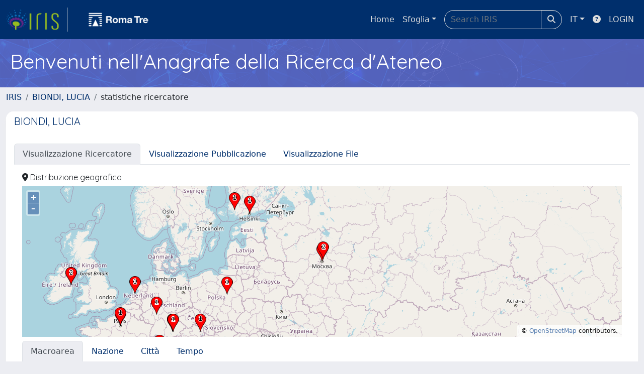

--- FILE ---
content_type: application/javascript;charset=UTF-8
request_url: https://iris.uniroma3.it/static/js/stats.js
body_size: 3460
content:
/*
 * The contents of this file are subject to the license and copyright
 * detailed in the LICENSE and NOTICE files at the root of the source
 * tree and available online at
 *
 * https://github.com/CILEA/dspace-cris/wiki/License
 */
/**
 * Stats Utils
 */
function getDateISO8601(str) {
	// we assume str is a UTC date ending in 'Z'

	var parts = str.split('T'), dateParts = parts[0].split('-'), timeParts = parts[1]
			.split('Z'), timeSubParts = timeParts[0].split(':'), timeSecParts = timeSubParts[2]
			.split('.'), timeHours = Number(timeSubParts[0]), _date = new Date;

	_date.setUTCFullYear(Number(dateParts[0]));
	_date.setUTCMonth(Number(dateParts[1]) - 1);
	_date.setUTCDate(Number(dateParts[2]));
	return Date.UTC(_date.setUTCFullYear(Number(dateParts[0])),
			(Number(dateParts[1]) - 1), Number(dateParts[2]));
}
function parseISO8601(str) {
	// we assume str is a UTC date ending in 'Z'

	var parts = str.split('T'), dateParts = parts[0].split('-'), timeParts = parts[1]
			.split('Z'), timeSubParts = timeParts[0].split(':'), timeSecParts = timeSubParts[2]
			.split('.'), timeHours = Number(timeSubParts[0]), _date = new Date;

	_date.setUTCFullYear(Number(dateParts[0]));
	_date.setUTCMonth(Number(dateParts[1]) - 1);
	_date.setUTCDate(Number(dateParts[2]));
	_date.setUTCHours(Number(timeHours));
	_date.setUTCMinutes(Number(timeSubParts[1]));
	_date.setUTCSeconds(Number(timeSecParts[0]));
	if (timeSecParts[1])
		_date.setUTCMilliseconds(Number(timeSecParts[1]));

	// by using setUTC methods the date has already been converted to local
	// time(?)
	// alert(_date);
	return _date;
}

function getImgData(chartContainer, indexMimeType) {
    var chartAreap = chartContainer.getElementsByTagName('svg');
    var chartAreapp = chartAreap[0];
    var chartArea = chartAreapp.parentNode;
    var svg = chartArea.innerHTML;
    var doc = chartContainer.ownerDocument;
    var canvas = doc.createElement('canvas');
    canvas.setAttribute('width', chartArea.offsetWidth);
    canvas.setAttribute('height', chartArea.offsetHeight);

    canvas.setAttribute(
        'style',
        'position: absolute; ' +
        'top: ' + (-chartArea.offsetHeight * 2) + 'px;' +
        'left: ' + (-chartArea.offsetWidth * 2) + 'px;');
    doc.body.appendChild(canvas);
    canvg(canvas, svg);
    var imgData = canvas.toDataURL(indexMimeType);
        
    canvas.parentNode.removeChild(canvas);
    return imgData;
  }

function saveAsImg(chartContainer, indexMimeType, ahrefcontainer) {	
	var mimetypesupported = ["image/png", "image/jpeg"];
	var mimetype = mimetypesupported[indexMimeType];
	var imgData = getImgData(chartContainer, mimetype);
	// Replacing the mime-type will force the browser to trigger a download
	// rather than displaying the image in the browser window.
	//window.location = imgData.replace(mimetype, "image/octet-stream");
	j('#'+ahrefcontainer).attr("href", imgData);	
}

function convertToImg(chartContainer, indexMimeType) {	
	var mimetypesupported = ["image/png", "image/jpeg"];
	var mimetype = mimetypesupported[indexMimeType];
	var imgData = getImgData(chartContainer, mimetype);
	var w=window.open('about:blank');
	w.document.write("<div style='background-color: yellow;'>Sorry, we detect that is using IE 9 or below. To download image, in this case, please with mouse point on image below and click right button to use browser download functionality. Thank you.</div><img src='"+imgData+"' alt='Stats from canvas'/>");	
}